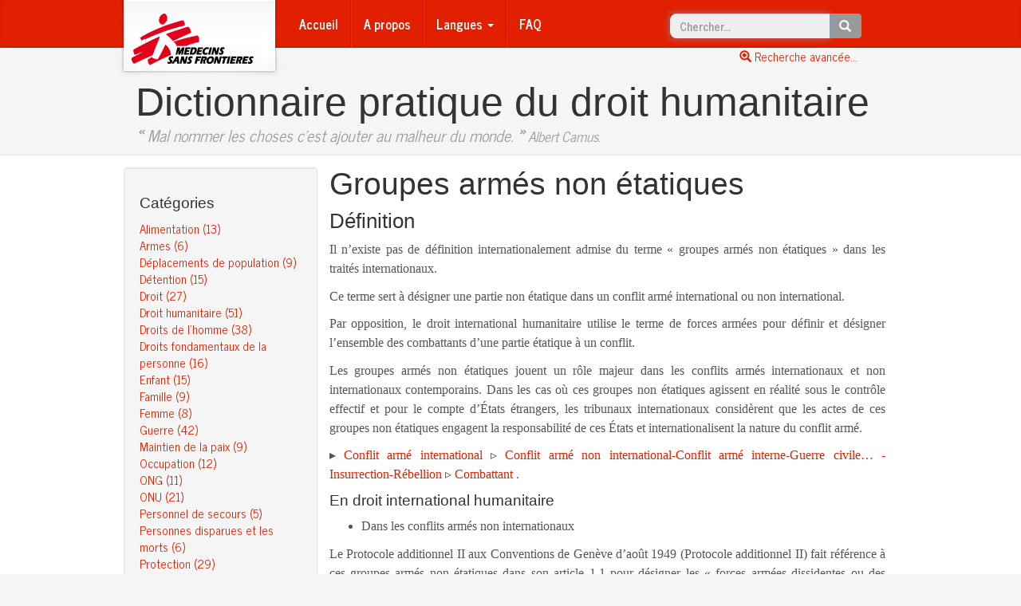

--- FILE ---
content_type: text/html; charset=utf-8
request_url: https://dictionnaire-droit-humanitaire.org/content/article/2/groupes-armes-non-etatiques/
body_size: 69273
content:




<!DOCTYPE html>
<html  lang=fr>
    <head>
        <meta charset="utf-8">
        <meta http-equiv="X-UA-Compatible" content="IE=edge">
        <meta name="viewport" content="width=device-width, initial-scale=1">
        <meta name="version" content="1.14.0">
        <title>Médecins Sans Frontières | Dictionnaire pratique du droit humanitaire</title>

        <link href="/s/contentManagement/3rd-party/bootstrap-3.3.2/css/bootstrap.min.css" rel="stylesheet">
        <link href="/s/contentManagement/3rd-party/bootstrap-journal-template/bootstrap.min.css" rel="stylesheet">
        <link href="/s/contentManagement/dist/css/msf-theme.css" rel="stylesheet">
        <link href="/s/contentManagement/3rd-party/flag-icon-css/css/flag-icon.min.css" rel="stylesheet">
        
        <script src="/s/cookielaw/js/cookielaw.js"></script>

        <style type="text/css">
        @media all and (-ms-high-contrast: none), (-ms-high-contrast: active) {
          /* If IE10+ */
          #typeahead-quicksearch{
            line-height: 0.5em;
          }
        }
        </style>

        
        

        <!--[if lt IE 9]>
          <script src="/s/contentManagement/3rd-party/html5shiv-3.7.2/html5shiv.min.js"></script>
          <script src="/s/contentManagement/3rd-party/respond-1.4.2/respond.min.js"></script>
        <![endif]-->

    </head>
    <body role="document" class="  ">
    
    





    

      
<!-- Google Tag Manager -->
<noscript><iframe src="//www.googletagmanager.com/ns.html?id=GTM-NN28W5"
height="0" width="0" style="display:none;visibility:hidden"></iframe></noscript>
<script>(function(w,d,s,l,i){w[l]=w[l]||[];w[l].push({'gtm.start':
new Date().getTime(),event:'gtm.js'});var f=d.getElementsByTagName(s)[0],
j=d.createElement(s),dl=l!='dataLayer'?'&l='+l:'';j.async=true;j.src=
'//www.googletagmanager.com/gtm.js?id='+i+dl;f.parentNode.insertBefore(j,f);
})(window,document,'script','dataLayer','GTM-NN28W5');</script>
<!-- End Google Tag Manager -->
      
    

    <div class="msf-masthead">
      <div class="container">
        

          



<nav class="navbar navbar-default msf-navbar">
  <div class="container-fluid">
    <!-- Brand and toggle get grouped for better mobile display -->
    <div class="navbar-header">
      <button type="button" class="navbar-toggle collapsed" data-toggle="collapse" data-target="#bs-example-navbar-collapse-1">
        <span class="sr-only">Basculer le menu</span>
        <span class="icon-bar"></span>
        <span class="icon-bar"></span>
        <span class="icon-bar"></span>
      </button>
      <a class="navbar-brand" href="/content/index/" title="Médecins Sans Frontières">
          
            
              <img src="https://storage-ddh-prod.s3.fr-par.scw.cloud/logo-fr.png" alt="Médecins Sans Frontières">
            
          
      </a>
    </div>

    <!-- Collect the nav links, forms, and other content for toggling -->
    <div class="collapse navbar-collapse" id="bs-example-navbar-collapse-1">
      <ul class="nav navbar-nav">

      
        <li><a href="/content/index/">Accueil</a></li>
      

      
        <li><a href="/content/page/about">A propos</a></li>
      

      <li class="dropdown">
          <a href="#" class="dropdown-toggle" data-toggle="dropdown" role="button" aria-expanded="false">Langues <span class="caret"></span></a>
          <ul class="dropdown-menu" role="menu">
            
                
                <li><a href="http://ar.guide-humanitarian-law.org"><span class="flag-icon flag-icon-"></span> Arabic</a></li>
                
            
                
                <li><a href="http://dictionnaire-droit-humanitaire.org"><span class="flag-icon flag-icon-fr"></span> Français</a></li>
                
            
                
                <li><a href="http://guide-humanitarian-law.org"><span class="flag-icon flag-icon-gb"></span> English</a></li>
                
            
                
                <li><a href="http://slovar-gumanitarnogo-prava.org"><span class="flag-icon flag-icon-ru"></span> Russe</a></li>
                
            
          </ul>
      </li>

      
        <li><a href="/content/page/faq">FAQ</a></li>
      

      </ul>
      <form class="navbar-form navbar-right hidden-xs" role="search" action="/content/search/" method="POST">
          <div class="form-group">
            <div class="input-group">
            <input type='hidden' name='csrfmiddlewaretoken' value='fJh9CkqueHv0eo1WJ8Pqxgvh1u7BlCqY' />
              <input class="form-control typeahead" type="text" placeholder="Chercher..." id="typeahead-quicksearch" name="query" disabled>
              <span class="input-group-btn">
                <button class="btn btn-default" type="button"><span class="glyphicon glyphicon-search"></span></button>
              </span>
            </div>
          </div>
      </form>
    </div><!-- /.navbar-collapse -->
  </div><!-- /.container-fluid -->
</nav>
          <!--
          
          -->
        
      </div><!-- /.container -->
    </div><!-- /.msf-masthead -->

    <div class="link-advanced-search">
      <div class="container">
        <div class="container-fluid">
          <a href="/content/search/"><span class="glyphicon glyphicon-zoom-in"></span> Recherche avancée...</a>
        </div>
      </div>
    </div>

    <div class="msf-header">
      <div class="container">
        <h1 class="msf-title">Dictionnaire pratique du droit humanitaire</h1>
        <p class="lead msf-quote"><b>«</b> Mal nommer les choses c’est ajouter au malheur du monde. <b>»</b> <small>Albert Camus.</small></p>
      </div><!-- /.container -->
    </div><!-- /.msf-header -->

    <div class="msf-main-content">

      <div class="container">

        <form class="visible-xs-block" role="search" action="/content/search/" method="POST">
            <div class="form-group">
              <div class="input-group">
                <input type='hidden' name='csrfmiddlewaretoken' value='fJh9CkqueHv0eo1WJ8Pqxgvh1u7BlCqY' />
                <input class="form-control typeahead" type="text" placeholder="Chercher..." id="typeahead-quicksearch-sm" name="query" style="height: 40px;" disabled>
                <span class="input-group-btn">
                  <button class="btn btn-default" type="button"><span class="glyphicon glyphicon-search"></span></button>
                </span>
              </div>
            </div>
            <a href="/content/search/">Recherche avancée</a>
        </form>

        <div class="row">
        
          <div class="col-sm-3 msf-sidebar well bs-component">

            <div class="sidebar-module">
              <h4>Catégories</h4>
              <ol class="list-unstyled">
                
                  <li><a href="/content/category/27-alimentation/">Alimentation (13)</a></li>
                
                  <li><a href="/content/category/28-armes/">Armes (6)</a></li>
                
                  <li><a href="/content/category/29-deplacements-de-population/">Déplacements de population (9)</a></li>
                
                  <li><a href="/content/category/30-detention/">Détention (15)</a></li>
                
                  <li><a href="/content/category/31-droit/">Droit (27)</a></li>
                
                  <li><a href="/content/category/32-droit-humanitaire/">Droit humanitaire (51)</a></li>
                
                  <li><a href="/content/category/33-droits-de-lhomme/">Droits de l’homme (38)</a></li>
                
                  <li><a href="/content/category/34-droits-fondamentaux-de-la-personne/">Droits fondamentaux de la personne (16)</a></li>
                
                  <li><a href="/content/category/35-enfant/">Enfant (15)</a></li>
                
                  <li><a href="/content/category/36-famille/">Famille (9)</a></li>
                
                  <li><a href="/content/category/37-femme/">Femme (8)</a></li>
                
                  <li><a href="/content/category/38-guerre/">Guerre (42)</a></li>
                
                  <li><a href="/content/category/39-maintien-de-la-paix/">Maintien de la paix (9)</a></li>
                
                  <li><a href="/content/category/40-occupation/">Occupation (12)</a></li>
                
                  <li><a href="/content/category/41-ong/">ONG (11)</a></li>
                
                  <li><a href="/content/category/42-onu/">ONU (21)</a></li>
                
                  <li><a href="/content/category/43-personnel-de-secours/">Personnel de secours (5)</a></li>
                
                  <li><a href="/content/category/44-personnes-disparues-et-les-morts/">Personnes disparues et les morts (6)</a></li>
                
                  <li><a href="/content/category/45-protection/">Protection (29)</a></li>
                
                  <li><a href="/content/category/46-refugies/">Réfugiés (11)</a></li>
                
                  <li><a href="/content/category/47-sante/">Santé (15)</a></li>
                
                  <li><a href="/content/category/48-secours/">Secours (18)</a></li>
                
                  <li><a href="/content/category/49-securite-collective/">Sécurité collective (16)</a></li>
                
                  <li><a href="/content/category/50-violation-du-droit/">Violation du droit (46)</a></li>
                
              </ol>
            </div>

            <div class="sidebar-module">
              <h4>Index</h4>
              <ol class="list-unstyled">
                <li><a href="/content/alias/all/">Alias</a></li>
                <li><a href="/content/index/a-z/">Index alphabétique</a></li>
                <li><a href="/content/conventions/all/">Conventions internationales</a></li>
                <li><a href="/content/conventions/all-countries/">Conventions ratifiées par pays</a></li>
                <li><a href="/content/search/">Recherche avancée</a></li>
              </ol>
            </div>


            <div class="sidebar-module">
              <h4>Autres</h4>
              <ol class="list-unstyled">
                <li><a href="/content/page/Auteurs_et_intervenants">Auteurs et intervenants</a></li>
              </ol>
            </div>

          </div><!-- /.msf-sidebar -->

          <div class="col-sm-9 msf-main">
            
  <div class="section" id="groupes-armes-non-etatiques">
<h1>Groupes armés non étatiques</h1>
<div class="section" id="x-hidden">
<h2></h2>
<div class="section" id="definition">
<h3>Définition</h3>
<p>Il n’existe pas de définition internationalement admise du terme « groupes armés non étatiques » dans les traités internationaux.</p>
<p>Ce terme sert à désigner une partie non étatique dans un conflit armé international ou non international.</p>
<p>Par opposition, le droit international humanitaire utilise le terme de forces armées pour définir et désigner l’ensemble des combattants d’une partie étatique à un conflit.</p>
<p>Les groupes armés non étatiques jouent un rôle majeur dans les conflits armés internationaux et non internationaux contemporains. Dans les cas où ces groupes non étatiques agissent en réalité sous le contrôle effectif et pour le compte d’États étrangers, les tribunaux internationaux considèrent que les actes de ces groupes non étatiques engagent la responsabilité de ces États et internationalisent la nature du conflit armé.</p>
<p>▸ <a class="reference external" href="/content/article/2/conflit-arme-international">Conflit armé international</a> ▹ <a class="reference external" href="/content/article/2/conflit-arme-non-international-conflit-arme-interne-guerre-civile-insurrection-rebellion">Conflit armé non international-Conflit armé interne-Guerre civile… -Insurrection-Rébellion</a> ▹ <a class="reference external" href="/content/article/2/combattant">Combattant</a> .</p>
</div>
<div class="section" id="id1">
<h3></h3>
<div class="section" id="en-droit-international-humanitaire">
<h4>En droit international humanitaire</h4>
<ul class="simple"><li>Dans les conflits armés non internationaux</li>
</ul><p>Le Protocole additionnel II aux Conventions de Genève d’août 1949 (Protocole additionnel II) fait référence à ces groupes armés non étatiques dans son article 1.1 pour désigner les « forces armées dissidentes ou des groupes armés organisés » qui se battent contre des forces armées régulières ou entre eux sur le territoire d’un ou plusieurs États. Il précise que ces groupes armés doivent remplir certaines conditions d’organisation, notamment i) être sous la conduite d’un commandement responsable ; ii) exercer sur une partie du territoire de l’État un contrôle tel qu’il leur permette de iii) mener des opérations militaires continues et concertées et d’appliquer le présent Protocole.</p>
<p>Ces critères visent d’abord à distinguer les situations de conflit des simples troubles internes ou de l’insécurité dans lesquels les affrontements ne sont pas structurés, organisés et planifiés par un ou plusieurs commandements identifiables.</p>
<p>Ces critères visent également à rappeler qu’un groupe non étatique qui mène des opérations militaires a des obligations d’organisation qui doivent intégrer ladiscipline et le respect des règles du droit international humanitaire (DIH) dans ses propres actions de combat. En effet, dans ce type de conflit, le Protocole additionnel II impose le respect du DIH à l’État ainsi qu’au groupe armé non étatique opposé à l’État. Il reconnaît cependant que l’État et le groupe armé non étatique disposent de capacités et donc de responsabilités différentes en termes de respect du DIH. Ainsi, les obligations relatives à la détention sont très dépendantes de la capacité de contrôle d’une partie du territoire par le groupe non étatique. Les critères fixés par le Protocole II établissent ce seuil d’organisation qui permet d’exiger le respect du DIH par le groupe armé non étatique et de déterminer le niveau de responsabilité pénale du groupe non étatique en fonction de son niveau d’organisation et de son contrôle sur une partie du territoire. Ils ne modifient pas la qualification de conflit armé non international et les obligations qui en découlent pour l’État concerné. Si l’organisation du groupe armé non étatique est défaillante, l’État ne sera pas pour autant délié de ses propres obligations de respect du Protocole additionnel II.</p>
<p>Dans son Manuel de négociations humanitaires avec les groupes armés (2006), le Bureau de coordination des affaires humanitaires (OCHA) a précisé les éléments d’évaluation suivants : il vérifie si ces groupes armés i) ont le potentiel d’utiliser la force pour atteindre des objectifs politiques, idéologiques ou économiques, ii) ne sont pas dans les structures formelles militaires des États ou des organisations intergouvernementales, iii) ne sont pas sous le contrôle de(s) État(s) dans le(s)quel(s) ils opèrent, iv) ont une identité de groupe et v) sont soumis à une chaîne de commandement.</p>
<ul class="simple"><li>Dans les conflits armés internationaux</li>
</ul><p>Le droit humanitaire reconnaît depuis 1977 un statut particulier aux mouvements de libération nationale qui combattent dans le cadre du droit des peuples à disposer d’eux-mêmes ou qui luttent contre la domination coloniale ou des régimes racistes. Le Protocole I additionnel aux Conventions de Genève assimile ces situations à des conflits armés internationaux et permet à ces groupes non étatiques d’obtenir le statut de combattants officiels s’ils s’engagent à respecter le droit international humanitaire. Il est donc important de distinguer ces mouvements des autres groupes armés, qui combattent leur propre gouvernement ou d’autres groupes dans un contexte de conflit armé non international.</p>
<p>Il est également important de faire la différence entre les groupes armés non étatiques et les sociétés militaires privées, qui n’interviennent pas de façon autonome mais à la demande des parties au conflit.</p>
<p>▸ <a class="reference external" href="/content/article/2/mouvement-de-resistance">Mouvement de résistance</a> ▹ <a class="reference external" href="/content/article/2/partie-au-conflit">Partie au conflit</a> ▹ <a class="reference external" href="/content/article/2/societes-militaires-privees-smp">Societés militaires privées (SMP)</a> .</p>
</div>
</div>
<div class="section" id="id2">
<h3></h3>
<div class="section" id="en-droit-penal-international">
<h4>En droit pénal international</h4>
<p>La jurisprudence des tribunaux pénaux internationaux pour l’ex-Yougoslavie (TPIY) et le Rwanda (TPIR) a précisé les divers éléments d’organisation des groupes armés non étatiques.</p>
<p>Les tribunaux pénaux internationaux ont affirmé que si un « certain degré d’organisation » était requis (affaire Limaj <em>et al.</em> , TPIY, IT-03-66-T, 30 novembre 2005, § 89),il n’était pas nécessaire qu’il existe un système d’organisation militaire hiérarchique similaire à celui de forces armées régulières pour qu’un groupe armé organisé soit considéré comme tel (affaire Musema, TPIR-96-13-T, 27 janvier 2000, § 257).</p>
<p>Ils ont énoncé les caractéristiques d’un « groupe armé organisé » comme suit :</p>
<ol class="arabic simple"><li>l’existence d’une structure de commandement, de règles de discipline et d’instances disciplinaires au sein du groupe ;</li>
<li>d’un quartier général ;</li>
<li>le fait que le groupe contrôle un territoire délimité ;</li>
<li>la capacité qu’a le groupe de se procurer des armes et autres équipements militaires, de recruter et de donner une instruction militaire ;</li>
<li>la capacité de planifier, coordonner et mener des opérations militaires, notamment d’effectuer des mouvements de troupes et d’assurer un soutien logistique ;</li>
<li>la capacité de définir une stratégie militaire unique et d’user de tactiques militaires ; et</li>
<li>la capacité de s’exprimer d’une seule voix et de conclure des accords comme des accords de cessez-le-feu ou de paix.</li>
</ol><p>Ces critères, posés par la Chambre de première instance du TPIY dans l’affaire Haradinaj <em>et al.</em> (IT-04-84-T, 3 avril 2008, § 60), ont été confirmés et développés dans l’affaire BoskovskietTarculovski (TPIY, IT-04-82-T, 10 juillet 2008, § 194-205).</p>
<p>Les critères définis dans ces jugements sont principalement liés à la détermination de la responsabilité pénale individuelle vis-à-vis des crimes de guerre. Ils concernent donc le droit pénal international plus que le droit international humanitaire. Ils ne doivent pas être utilisés comme conditions supplémentaires d’organisation des groupes armés pour l’application du Protocole additionnel II. Cette jurisprudence fournit les critères utiles pour vérifier que ces groupes armés non étatiques n’agissent pas en fait pour le compte et sous le contrôle de l’État en conflit ou d’États étrangers. Ce lien de subordination modifierait la nature du conflit armé et la nature de la responsabilité pénale des commandants et des États.</p>
<p>Malgré ces éléments de définition, il existe de nombreuses différences entre les groupes armés en fonction du contexte dans lequel ils agissent. Ces différences affectent notamment le niveau de centralisation et d’organisation, les capacités d’encadrement et de formation des membres ou la capacité à exercer un contrôle territorial et à entretenir des liens avec la population civile.</p>
</div>
</div>
</div>
<div class="section" id="id3">
<h2></h2>
<div class="section" id="statut-juridique-des-groupes-armes-non-etatiques-parties-aux-conflits-armes">
<h3>Statut juridique des groupes armés non étatiques parties aux conflits armés</h3>
<div class="admonition warning">

<p>En tant que parties à un conflit, les groupes armés assument un certain nombre d’obligations au regard du droit international humanitaire.</p>
<p>Les membres de ces groupes armés bénéficient des garanties prévues par le DIH dans le cadre de leur participation directe aux hostilités mais aussi s’ils se trouvent hors de combat du fait de blessure, maladie ou détention.</p>
<p>La principale difficulté concernant ces groupes armés non étatiques tient au fait que les États n’ont pas souhaité leur conférer un véritable statut de combattant dans le droit humanitaire et particulièrement dans les conflits armés non internationaux. Leur statut est donc hybride et reste largement couvert par le droit national de l’État contre lequel ils se battent.</p>
<p class="last">Les développements du droit pénal international et du droit international humanitaire coutumier ont élargi le champ de leurs droits et obligations internationales.</p>
</div>
</div>
<div class="section" id="id4">
<h3></h3>
<div class="section" id="nonreconnaissance-du-statut-de-combattant-par-le-droit-international-humanitaire">
<h4>Nonreconnaissance du statut de combattant par le droit international humanitaire</h4>
<p>Le statut de ces groupes en droit international humanitaire est marqué par l’asymétrie politique et juridique existant entre l’État et le groupe non étatique qui conteste son autorité par la force armée.</p>
<p>Le droit des conflits amés non internationaux ne reconnaît pas le statut et le privilège de combattant aux membres des groupes armés non étatiques. Le refus exprimé par les États à ce sujet signifie que ces personnes et ces groupes restent soumis au droit national, qui les considère comme des criminels parce qu’ils ont pris les armes contre l’État. Il en résulte une situation de fort déséquilibre juridique peu propice à l’imposition et au respect d’obligations réciproques fondées sur la reconnaissance du conflit et le respect des obligations du droit international humanitaire. L’État est tenté d’utiliser tous les moyens matériels, militaires, judiciaires à sa disposition pour le maintien ou le rétablissement de l’ordre public national.</p>
<p>Au regard du droit international humanitaire, ces groupes armés appartiennent donc de façon paradoxale à la catégorie des civils. Mais ils perdent l’essentiel de la protection attachée à ce statut du fait de leur participation directe dans les hostilités. La non-reconnaissance du statut de combattant ne libère pas les groupes armés non étatiques de leur obligation de respect du DIH en tant que partie au conflit. Elle ne les prive pas non plus de certaines protections prévues par le DIH pour les personnes hors de combat ( <em>infra</em> ).</p>
<p>Le CICR a publié en 2010 un guide interprétatif sur la notion de participation directe aux hostilités en droit international humanitaire. Ce guide fait le constat qu’il n’existe pas de consensus ni de règle coutumière dans ce domaine et émet dix recommandations pour clarifier les points les plus problématiques. Sa deuxième recommandation consiste à établir une différence entre les personnes civiles qui prennent part ou non aux hostilités et les membres des groupes armés organisés d’une partie au conflit. Elle précise que « toutes les personnes qui ne sont pas des membres des forces armées d’un État ou d’un groupe armé organisé d’une partie au conflit sont des personnes civiles, et elles ont droit à la protection contre les attaques directes, sauf si elles participent directement aux hostilités ». Pour éviter un affaiblissement trop important de la protection des civils, le CICR recommande une distinction entre la participation directe des civils aux hostilités qui serait par nature ponctuelle et la participation continue qui caractérise celle des membres des groupes armés non étatiques. Le point 7 de ce guide prévoit que « les civils cessent d’être protégés contre les attaques pendant la durée de chaque acte spécifique constituant une participation directe aux hostilités. Par contre, les membres des groupes armés organisés appartenant à une partie non étatique à un conflit cessent d’être des civils aussi longtemps qu’ils assument leur fonction de combat continue ». La notion de participation continue aux hostilités a été développée notamment par la Cour suprême israélienne pour justifier la pratique militaire des assassinats ciblés.</p>
<p>▸ <a class="reference external" href="/content/article/2/population-civile">Population civile</a> .</p>
</div>
</div>
<div class="section" id="id5">
<h3></h3>
<div class="section" id="reconnaissance-du-statut-de-partie-au-conflit">
<h4>Reconnaissance du statut de partie au conflit</h4>
<p>Le fait que seuls les États puissent être signataires des conventions n’empêche pas que le droit international humanitaire s’impose aux deux parties dans les cas où l’État se trouve en guerre contre une entité non étatique. En effet, le droit des conflits armés fait la différence entre la notion de partie au conflit et celle de haute partie contractante qui désigne l’État signataire des Conventions de Genève. Le statut de partie au conflit s’applique indifféremment aux États et aux entités non étatiques en conflit avec l’État (GIV. art. 3 ; GPII, art. 1).</p>
<p>Dans ces situations, il n’y a pas d’enjeu de réciprocité, et l’État reste lié vis-à-vis d’une partie au conflit non étatique qui ne peut par nature pas être signataire des conventions.</p>
<p>L’article 3 commun des quatre Conventions de Genève (article 3 commun) qui s’applique aux conflits armés non internationaux énonce des obligations et garanties minimales qui s’imposent de façon impérative aux parties au conflit quelle que soit la nature de l’autorité qui représente ces parties. L’article 3 commun ne fixe aucune condition relative à la représentativité, à la structuration et à l’organisation de la partie non étatique en conflit. Il encourage également les parties étatiques et non étatiques impliquées dans ce type de conflit à mettre en œuvre tout ou partie des dispositions du droit international humanitaire par voie d’accord spécial. Il précise à ce sujet que l’application du droit international humanitaire n’aura aucune conséquence juridique sur le statut juridique des parties au conflit et n’impliquera donc pas de reconnaissance mutuelle entre l’acteur gouvernemental et les groupes armés non étatiques. Le Protocole additionnel II complète les obligations des parties aux conflits non internationaux.</p>
<p>En outre, le développement du droit international humanitaire coutumier crée des obligations juridiques universelles affranchies du formalisme de la ratification étatique. L’étude sur les règles de droit international humanitaire coutumier publiée par le CICR en 2005 a étendu aux conflits armés non internationaux une grande partie des règles applicables aux conflits armés internationaux. Ainsi, en plus des 28 articles du Protocole additionnel II, 141 des 161 règles de DIH coutumier sont applicables aux parties aux conflits armés non internationaux. Celles-ci sont donc naturellement opposables aux acteurs non étatiques parties à ces conflits.</p>
<p>Enfin, le droit pénal international apporte aujourd’hui une réponse à la question de la force juridique contraignante du droit international humanitaire sur les groupes armés non étatiques. Les violations les plus graves de ce droit constituent des crimes qui engagent la responsabilité individuelle de leurs auteurs ainsi que celle de leur commandement hiérarchique, qu’il soit gouvernemental ou non étatique.</p>
<p>Ces crimes de guerre et autres crimes contre l’humanité couvrent les actes commis dans tous les types de conflits armés, internationaux et non internationaux. Ils incluent donc également les actes commis par les membres des groupes armés non étatiques.</p>
<div class="admonition warning">

<p>L’idée selon laquelle les groupes armés seraient réticents à respecter le droit international humanitaire parce qu’ils n’ont pas contribué à sa codification, que ce droit émane de l’État contre lequel ils sont en conflit, ou d’autres revendications de souveraineté et d’autonomie juridique de leur part, ne rend pas compte de la grande hétérogénéité de ces groupes armés et de leurs préoccupations souvent très prosaïques.</p>
<p class="last">Ces groupes sont particulièrement vulnérables à l’application du droit national qui les criminalise et ont un besoin réel d’obtenir des garanties internationales. Ils ne sont pas opposés à respecter les règles de secours si celles-ci ne constituent pas un handicap ou un risque pour l’efficacité des combats. Leur propension à respecter ou violer les règles du droit international humanitaire est surtout liée à leur tentation d’affaiblir l’adversaire par les moyens les plus efficaces et les moins risqués. Ils n’ont malheureusement pas le privilège de cette tentation. Le droit international humanitaire et le droit pénal international permettent de trouver un équilibre entre la nécessaire responsabilisation internationale de ces groupes armés et le refus des États de reconnaître à ces groupes un statut au niveau international.</p>
</div>
<p>▸ <a class="reference external" href="/content/article/2/conflit-arme-international">Conflit armé international</a> ▹ <a class="reference external" href="/content/article/2/conflit-arme-non-international-conflit-arme-interne-guerre-civile-insurrection-rebellion">Conflit armé non international-Conflit armé interne-Guerre civile… -Insurrection-Rébellion</a> ▹ <a class="reference external" href="/content/article/2/accord-special">Accord spécial</a> ▹ <a class="reference external" href="/content/article/2/statut-juridique-des-parties-au-conflit">Statut juridique des parties au conflit</a> ▹ <a class="reference external" href="/content/article/2/droit-international-humanitaire">Droit international humanitaire</a> .</p>
</div>
</div>
</div>
<div class="section" id="id6">
<h2></h2>
<div class="section" id="droits-et-obligations-des-groupes-armes-non-etatiques-en-droit-international-humanitaire">
<h3>Droits et obligations des groupes armés non étatiques en droit international humanitaire</h3>
<p>À la différence des conflits armés internationaux, le droit international humanitaire ne confère pas aux membres des groupes armés non étatiques un statut particulier dans les situations de conflit interne. De fait, en cas de capture, il n’existe pour eux aucun droit au statut de « prisonniers de guerre », comme ceux prévus dans les conflits internationaux pour les membres des mouvements de résistance organisés ou de libération nationale (GIII. art. 4).</p>
<p>Les membres des groupes armés non étatiques sont cependant protégés par plusieurs dispositions prévues par le Protocole additionnel II concernant les civils (a) et les personnes hors de combat (b).</p>
<p>Les membres des groupes armés non étatiques ont donc droit à la protection de ces dispositions dans les différentes situations couvertes. Mais ils ont aussi l’obligation de respecter ces mêmes règles de protection vis-à-vis des personnes civiles ou combattantes qui sont sous leur contrôle ou tombent en leur pouvoir.</p>
<p>Le contenu des obligations qui pèsent sur les membres d’un groupe armé varie en fonction de la qualification du conflit et du niveau d’organisation de ce groupe, ainsi que de sa capacité à contrôler une partie du territoire. Les groupes armés doivent respecter au minimum les garanties fondamentales imposées par l’article 3 commun. Si le niveau d’organisation du groupe et son contrôle d’une partie du territoire sont suffisants pour lui permettre de faire respecter le droit international humanitaire, il doit respecter également les règles contenues dans le Protocole additionnel II. Cette obligation pèse sur les membres individuels du groupe mais aussi sur les commandants et responsables hiérarchiques comme cela est prévu et reconnu tant par le droit international humanitaire que par le droit pénal international.</p>
<p>La jurisprudence internationale a aussi reconnu que le droit international humanitaire coutumier impose à chaque individu de se soumettre à certaines règles, que ces individus agissent pour le compte d’un État ou d’un acteur non étatique et qu’ils aient ou non consenti à être liés à ces règles (Tribunal spécial pour la Sierra Leone, Procureur c. Sam Hinga Norman, 31 mai 2004, § 22).</p>
</div>
<div class="section" id="id7">
<h3></h3>
<div class="section" id="protection-et-obligations-en-tant-que-civils-participant-aux-hostilites">
<h4>Protection et obligations en tant que civils participant aux hostilités</h4>
<p>Comme le Protocole additionnel II ne reconnaît pas le statut de combattants aux membres des groupes armés non étatiques, il n’existe aucune incitation juridique pour qu’ils se distinguent de la population et portent les armes ouvertement lors des affrontements. Ils entrent dans la catégorie prévue par l’article 13.3 du Protocole additionnel II concernant les personnes civiles qui participent directement aux hostilités. À ce titre, ils perdent leur protection de civils pendant la durée de leur participation directe aux hostilités. Cela signifie concrètement qu’ils peuvent être attaqués ou capturés uniquement pendant la durée de cette participation directe. Ils peuvent également être détenus, interrogés, jugés et condamnés par les tribunaux nationaux pour cette participation aux hostilités.</p>
<p>Cette disposition peut se comprendre quand il s’agit de prendre en compte une participation exceptionnelle et limitée de civils à certains affrontements de type révolutionnaire. Elle est plus délicate à mettre en œuvre quand elle est appliquée aux membres de groupes armés organisés non étatiques qui ont une fonction de combat continue. Le risque est de créer une fiction juridique mettant en péril toute la catégorie des civils. C’est à ce titre que le Guide interprétatif sur la notion de participation directe aux hostilités en droit international humanitaire publié par le CICR en 2010 refuse l’assimilation et propose de distinguer la catégorie des civils qui prennent part aux hostilités et celle des membres des groupes armés organisés.</p>
<p>Toutefois, cette notion a le mérite de renvoyer à l’asymétrie réelle qui existe entre les moyens militaires et juridiques nationaux et la capacité de contestation du pouvoir des groupes d’opposition. Elle renforce la responsabilité des forces gouvernementales dans l’ampleur et la forme de son recours à la force contre les civils. Elle crée également un continuum et une complémentarité entre les obligations qui incombent à l’État vis-à-vis de sa propre population au titre des conventions sur les droits de l’homme relatives au droit à la vie, aux garanties judiciaires et à la détention. Ces obligations continuent en théorie à peser sur l’État dans les situations de troubles intérieurs, et quand les troubles atteignent le seuil d’un conflit armé interne.</p>
<p>La complémentarité entre les règles relatives aux droits de l’homme et au droit humanitaire se manifeste notamment dans la défense du droit à la vie, et du principe de proportionnalité dans l’usage de la force par les autorités nationales contre leur propre population. En effet, les règles relatives aux droits de l’homme en matière de proportionnalité sont plus restrictives, imposant le fait de n’utiliser la force que s’il est impossible d’arrêter un individu par d’autres moyens. Elles limitent ainsi la notion de cible militaire légitime concernant un civil qui prendrait directement part aux hostilités. De même, les précautions nécessaires à prendre pour établir la participation directe et justifier l’attaque, ainsi que pour limiter les dommages incidents sur d’autres civils sont théoriquement et juridiquement plus fortes dans ce cas de figure.</p>
<p>▸ <a class="reference external" href="/content/article/2/population-civile">Population civile</a> ▹ <a class="reference external" href="/content/article/2/droits-de-lhomme">Droits de l’homme</a> ▹ <a class="reference external" href="/content/article/2/proportionnalite">Proportionnalité</a> ▹ <a class="reference external" href="/content/article/2/troubles-et-tensions-internes">Troubles et tensions internes</a> .</p>
</div>
</div>
<div class="section" id="id8">
<h3></h3>
<div class="section" id="protection-et-obligations-visavis-des-personnes-hors-de-combat-et-de-la-population-civile">
<h4>Protection et obligations visàvis des personnes hors de combat et de la population civile</h4>
<p>Le Protocole additionnel II et les règles de droit international humanitaire coutumier ont élargi les garanties fondamentales prévues par l’article 3 commun en faveur :</p>
<ul class="simple"><li>des blessés et malades (GIV art. 3 ; GPII art. 7 ; règle 109 de l’étude sur les règles de DIH coutumier) ;</li>
<li>des personnes qui ne participent pas ou plus aux hostilités du fait de maladie, détention ou autre (GIV art. 3 ; GPII art. 4). L’article 4 du Protocole II complète les garanties fondamentales prévues par l’article 3 commun. Il exige que les personnes qui ne participent pas ou plus aux hostilités soient traitées avec humanité. Il interdit formellement le fait d’ordonner qu’il n’y ait pas de survivant dans le cadre de l’emploi de la force, ainsi que le meurtre, les traitements cruels inhumains et dégradants, la torture, les punitions collectives, les prises d’otages, les actes de terrorisme, l’esclavage et le pillage. Des garanties particulières sont imposées concernant le traitement des enfants, notamment ceux qui participent directement aux hostilités. Les règles 87-105 de l’étude sur les règles de DIH coutumier confirment la validité de l’élargissement des garanties fondamentales prévu par le Protocole additionnel II. Elles interdisent également le viol, le recours aux boucliers humains et les représailles contre des personnes qui ne participent pas aux hostilités (règles 93, 97 et 148) ;</li>
<li>des personnes privées de liberté pour des motifs en relation avec le conflit, qu’elles soient internées ou détenues (GPII art. 5). Les membres des groupes armés organisés rentrent dans cette catégorie lorsqu’ils sont détenus après leur capture par un autre groupe ou des forces armées gouvernementales. Ces garanties sont les suivantes : les personnes privées de liberté devront i) être traitées avec dignité et humanité ; ii) autorisées à recevoir des secours individuels ou collectifs ainsi que des soins médicaux si nécessaire ; iii) autorisées à pratiquer leur religion ; iv) bénéficier, si elles doivent travailler, de conditions de travail et de garanties semblables à celles dont jouit la population civile locale. Leur santé et leur intégrité mentale ne seront compromises par aucun acte ni par aucune omission injustifiée de la part des autorités détentrices. La règle 99 du droit international humanitaire coutumier interdit la privation arbitraire de liberté et précise que des garanties procédurales et des motivations strictes relatives à la sécurité doivent encadrer cette pratique par l’État ou les groupes armés non étatiques ;</li>
<li>des personnes accusées et soumises à des poursuites pénales (GPII art. 6). Ces dispositions sont particulièrement importantes pour les membres des groupes armés non étatiques qui sont considérés comme criminels par le droit national du simple fait de leur participation aux hostilités contre l’État. L’article 6 et la règle 100 de l’étude sur les règles de droit international humanitaire coutumier fixent les garanties judiciaires qui doivent être respectées et qui priment sur les dispositions contraires du droit national. Cet article recommande également aux autorités d’accorder à la fin des hostilités la plus large amnistie aux personnes qui ont pris part aux hostilités (GPII art. 6.5). Cette recommandation d’amnistie concerne les faits de participation aux hostilités et ne couvre pas les crimes de guerre éventuellement commis par les acteurs armés non étatiques ou étatiques.</li>
</ul><p>Contrairement à ce qui était prévu dans l’article 3 commun, le Protocole additionnel II a modifié la formulation des garanties judiciaires et de détention pour permette que la détention/internement et le jugement par un groupe armé non étatique ne soient pas considérés comme arbitraires au regard du droit international humanitaire, même si ils le sont au regard du droit national (GPII art. 5.1, 6.2). Cette modification montre très clairement l’intention d’imposer aux groupes armés non étatiques le respect de ces garanties pour leurs propres activités de détention ou de jugement ;</p>
<p>▸ <a class="reference external" href="/content/article/2/garanties-fondamentales">Garanties fondamentales</a> .</p>
<ul class="simple"><li>de la population civile en général. Dans le cadre de leur participation aux hostilités, les groupes armés non étatiques portent la responsabilité de limiter les dommages sur la population civile et les biens essentiels à sa survie et de respecter les limitations concernant les méthodes de guerre. Ils doivent également autoriser le droit aux secours humanitaires garantis par le Protocole II et le droit international humanitaire coutumier.</li>
</ul><p>▸ <a class="reference external" href="/content/article/2/secours">Secours</a> .</p>
</div>
</div>
</div>
<div class="section" id="id9">
<h2></h2>
<div class="section" id="responsabilite-penale-internationale-des-membres-des-groupes-armes-non-etatiques">
<h3>Responsabilité pénale internationale des membres des groupes armés non étatiques</h3>
<p>Le fait que les membres des groupes armés non étatiques n’aient pas le statut de combattant en droit international humanitaire les expose aux poursuites judiciaires devant les tribunaux nationaux de leur propre pays au seul motif du recours à la violence armée contre l’autorité légitime de l’État. Cette incrimination par le droit national ne doit pas être confondue avec une éventuelle accusation de crime de guerre ou crime contre l’humanité. Les crimes de guerre commis dans les conflits non internationaux font aujourd’hui partie intégrante du droit pénal international et engagent la responsabilité individuelle et hiérarchique. Les membres des groupes armés non étatiques sont donc pénalement responsables des crimes de guerre qu’ils commettent (règle 151 de l’étude sur les règles de DIH coutumier), et les commandants sont pénalement responsables des crimes de guerres commis par leurs subordonnés s’ils n’ont pas pris les mesures pour les éviter ou les punir (règle 152).</p>
<p>Les tribunaux pénaux internationaux ainsi que la Cour pénale internationale se sont déjà déclarés compétents pour juger les membres des groupes armés non étatiques pour des crimes de guerre, crimes contre l’humanité et actes de génocide.</p>
<p>Cela est attesté notamment par la condamnation par la Cour pénale internationale d’un chef de groupe armé congolais, Thomas Lubanga Dyilo, le 14 mars 2012 (ICC-01/04-01/06, condamnation prononcée le 10 juillet 2012), ainsi que par le mandat d’arrêt international lancé par la CPI à l’encontre de Bosco Ntaganga, un des anciens leaders d’un groupe armé présent dans l’est de la RDC.</p>
<p>Les juridictions pénales internationales ont également engagé la responsabilité pénale individuelle des supérieurs hiérarchiques de groupes armés non étatiques dans des situations de conflits internes. Dans l’affaire Hadzihasanovic, Alagic et Kubura (IT-01-47-AR72, 16 juillet 2003, § 14-18), la Chambre d’appel du TPIY a ainsi affirmé que l’existence d’un « commandement responsable » dans une situation de conflit interne mettait presque systématiquement en jeu la responsabilité du supérieur hiérarchique.</p>
<p>▸ <a class="reference external" href="/content/article/2/crime-de-guerre-crime-contre-lhumanite">Crime de guerre-Crime contre l’humanité</a> ▹ <a class="reference external" href="/content/article/2/cour-penale-internationale-cpi">Cour pénale internationale (CPI)</a> .</p>
</div>
</div>
<div class="section" id="id10">
<h2></h2>
<div class="section" id="obligations-des-groupes-armes-non-etatiques-en-droit-international-des-droits-de-lhomme">
<h3>Obligations des groupes armés non étatiques en droit international des droits de l’homme</h3>
<p>Il est largement admis que les groupes armés non étatiques sont également soumis au respect des dispositions relatives aux droits de l’homme applicables dans les situations de conflits armés ou de troubles auxquels ils sont associés. Ces obligations découlent du fait que les groupes armés non étatiques restent soumis au droit adopté par l’État sur le territoire duquel ils agissent. Ce droit national reste applicable aux parties du territoire et aux populations placées sous le contrôle direct de ces groupes armés qui assument de fait des obligations d’administration légale vis-à-vis de ces populations.</p>
<p>Ainsi, l’article 4.1 du Protocole facultatif de la Convention relative aux droits de l’enfant, concernant l’implication d’enfants dans les conflits armés, dispose que « les groupes armés qui sont distincts des forces armées d’un État ne devraient en aucune circonstance enrôler ni utiliser dans les hostilités des personnes âgées de moins de 18 ans ». L’utilisation de la formule « ne devraient en aucune circonstance » signifie que cette disposition relève de la recommandation et non de l’interdiction. Cette recommandation est d’ailleurs reprise par l’Union africaine dans sa Charte sur les droits et le bien-être de l’enfant, adoptée en juillet 1990 et ratifiée par 41 États sur les 54 que compte l’UA. L’article 22 de cette Charte dispose que les États parties doivent prendre toutes les mesures nécessaires pour veiller à ce qu’aucun enfant ne prenne directement part aux hostilités, mais aussi afin de protéger la population civile et assurer le bien-être des enfants en cas de conflit armé. Cet article rappelle que ces dispositions s’appliquent également aux situations de conflits armés internes, de tensions ou de troubles civils.</p>
<p>La Convention de l’Union africaine pour la protection et l’assistance aux personnes déplacées en Afrique, adoptée en 2009 et ratifiée par 13 pays, propose également de réguler les activités des groupes armés. Son article 7.5 se lit comme suit :</p>
<p>« Il est interdit aux membres des groupes armés de :</p>
<ol class="arabic simple"><li>procéder à des déplacements arbitraires ;</li>
<li>entraver, en quelque circonstance que ce soit, la fourniture de la protection et de l’assistance aux personnes déplacées ;</li>
<li>nier aux personnes déplacées, le droit de vivre dans des conditions satisfaisantes de dignité, de sécurité, d’assainissement, d’alimentation, d’eau, de santé et d’abri, et de séparer les membres d’une même famille ;</li>
<li>restreindre la liberté de mouvement des personnes déplacées à l’intérieur et à l’extérieur de leurs zones de résidence ;</li>
<li>recruter, en quelque circonstance que ce soit, des enfants, de leur demander ou de leur permettre de participer aux hostilités ;</li>
<li>recruter par la force des individus, se livrer à des actes d’enlèvement, de rapt ou de prise d’otages, d’esclavage sexuel et de trafic d’êtres humains, notamment des femmes et des enfants ;</li>
<li>empêcher l’assistance humanitaire et l’acheminement des secours, des équipements et du personnel au profit des personnes déplacées ; attaquer ou nuire au personnel et au matériel déployés pour l’assistance au profit des personnes déplacées, et détruire, confisquer ou détourner ces matériels ;</li>
<li>violer le caractère civil et humanitaire des lieux où les personnes déplacées sont accueillies et de s’infiltrer dans ces lieux. »</li>
</ol><div class="admonition note">

<p><strong>Consulter aussi</strong></p>
<p class="last">▸ <a class="reference external" href="/content/article/2/partie-au-conflit">Partie au conflit</a> ▹ <a class="reference external" href="/content/article/2/statut-juridique-des-parties-au-conflit">Statut juridique des parties au conflit</a> ▹ <a class="reference external" href="/content/article/2/garanties-fondamentales">Garanties fondamentales</a> ▹ <a class="reference external" href="/content/article/2/combattant">Combattant</a> ▹ <a class="reference external" href="/content/article/2/population-civile">Population civile</a> ▹ <a class="reference external" href="/content/article/2/conflit-arme-international">Conflit armé international</a> ▹ <a class="reference external" href="/content/article/2/conflit-arme-non-international-conflit-arme-interne-guerre-civile-insurrection-rebellion">Conflit armé non international-Conflit armé interne-Guerre civile… -Insurrection-Rébellion</a> ▹ <a class="reference external" href="/content/article/2/troubles-et-tensions-internes">Troubles et tensions internes</a> ▹ <a class="reference external" href="/content/article/2/societes-militaires-privees-smp">Societés militaires privées (SMP)</a> ▹ <a class="reference external" href="/content/article/2/droit-international-humanitaire">Droit international humanitaire</a> ▹ <a class="reference external" href="/content/article/2/coutume">Coutume</a> ▹ <a class="reference external" href="/content/article/2/crime-de-guerre-crime-contre-lhumanite">Crime de guerre-Crime contre l’humanité</a> .</p>
</div>
<div class="admonition note">

<p><strong>Pour en savoir plus</strong></p>
<p>Baugerter O. « Reasons why armed groups choose to respect international humanitarian law or not », <em>Revue internationale de la Croix-Rouge</em> , vol. 93, n° 882, juin 2011, p. 353-384.</p>
<p>Blin A., « Armed groups and intra-state conflict : the dawn of a new era ? », <em>Revue internationale de la Croix-Rouge</em> , n° 882, juin 2011, p. 287-310.</p>
<p>Casalin D. « Taking prisoners : reviewing the international humanitarian law grounds for deprivation of liberty by armed opposition groups », <em>Revue internationale de la Croix-Rouge</em> , n° 883, septembre 2011, p. 743-757.</p>
<p>Clapham A., « The rights and responsibilities of armed non-state actors : The legal landscape &amp; issues surrounding engagement », Geneva Academy of International Humanitarian Law and Human Rights, Ownership of Norms Project - Toward a Better Protection of Civilians in Armed Conflicts, Draft for comment, February 2010.</p>
<p>Daboné Z., « International law : armed groups in a state-centric system », <em>Revue internationale de la Croix Rouge</em> , vol. 93, n° 882, juin 2011, p. 395-424.</p>
<p>Hauck P. et Peterke S., « Organized crime and gang violence in national and international law », <em>Revue internationale de la Croix-Rouge</em> , vol. 92, n° 878, juin 2010, p. 407-436.</p>
<p>Kleffner J. K., « The applicability of international humanitarian law to organized armed groups », <em>Revue internationale de la Croix Rouge</em> , vol. 93, n° 882, juin 2011, p. 443-461.</p>
<p>Modirzadeh N. K, Lewis D.A et Bruderlein C., « Humanitarian engagement under counter- terrorism : a conflict of norms and emerging policy landscape », <em>Revue internationale de la Croix-Rouge</em> , n° 883, septembre 2011, p. 623-647.</p>
<p>Office for the Coordination of Humanitarian Affairs , <em>Humanitarian Negotiations with Armed Groups, a Manual for Practitioners</em> , 2006, 89 p.</p>
<p>Rondeau S., « Participation of armed groups in the development of the law applicable to armed conflicts », <em>Revue internationale de la Croix-Rouge</em> , vol. 93, n° 883, septembre 2011, p. 649-672.</p>
<p>Sassòli M., « Transnational armed groups and international humanitarian law », Program on Humanitarian Policy and Conflict Research, Harvard University, Occasional Paper Series, n° 6, hiver 2006.</p>
<p>Sassòli M. et Shany Y., « Should the obligations of states and armed groups under international humanitarian law really be equal ? », <em>Revue internationale de la Croix-Rouge</em> , n° 882, juin 2011, p. 425-436.</p>
<p>Sivakumaran S. « Lessons for the law of armed conflict from commitments of armed groupes : identification of legitimate targets and prisoners of war », <em>Revue internationale de la Croix-Rouge</em> , n° 882, juin 2011, p. 463-482.</p>
<p>Tuck D. « Detention by armed groups : overcoming challenges to humanitarian action », <em>Revue internationale de la Croix-Rouge</em> , n° 883, septembre 2011, p. 759-782.</p>
<p class="last">Zegveld L., <em>The Accountability of Armed Opposition Groups in International Law</em> , Cambridge University Press, 2002, 24 p.</p>
</div>
</div>
</div>
</div>

  
    <div class="panel panel-default">
      <div class="panel-heading">
        <h3 class="panel-title">
        
            Article également référencé dans les 2 catégories suivantes :
        
        </h3>
      </div>
      <div class="panel-body">
        <ul>
        
            <li><a href="/content/category/32-droit-humanitaire/">Droit humanitaire (51)</a></li>
        
            <li><a href="/content/category/38-guerre/">Guerre (42)</a></li>
        
        </ul>
      </div>
    </div>
  



          </div><!-- /.msf-main -->

          
        </div><!-- /.row -->

      </div><!-- /.container -->
    </div><!-- /.msf-main-content -->

    <footer class="msf-footer">
      

        





  
    <div class="container" style="background-image: url(https://storage-ddh-prod.s3.fr-par.scw.cloud/logo-fr.png);">
  


    <p>Médecins Sans Frontières - Tous droits réservés</p>
    <div class="row">
        
        <div class="col-md-4">
            <h4>&nbsp;</h4>
            <address>
                14-34 avenue Jean Jaurès<br />75019 - Paris<br />Tel: +33 (0)1 40 21 29 29
            </address>
        </div>
        
        <div class="col-md-4">
            <h4>Suivez MSF sur les réseaux sociaux</h4>
            <div class="socicon">
                
                    <a href="http://www.facebook.com/medecins.sans.frontieres" target="_blank" title="Facebook">
                        <img alt="Facebook icon"
                             src="/s/contentManagement/dist/img/socicon/facebook.png"
                             height="35" width="35" class="hvr-grow">
                    </a>
                
                    <a href="http://twitter.com/MSF_france" target="_blank" title="Twitter">
                        <img alt="Twitter icon"
                             src="/s/contentManagement/dist/img/socicon/twitter.png"
                             height="35" width="35" class="hvr-grow">
                    </a>
                
                    <a href="http://www.dailymotion.com/msf" target="_blank" title="Dailymotion">
                        <img alt="Dailymotion icon"
                             src="/s/contentManagement/dist/img/socicon/dailymotion.png"
                             height="35" width="35" class="hvr-grow">
                    </a>
                
                    <a href="http://www.youtube.com/user/videosMSF" target="_blank" title="Youtube">
                        <img alt="Youtube icon"
                             src="/s/contentManagement/dist/img/socicon/youtube.png"
                             height="35" width="35" class="hvr-grow">
                    </a>
                
                    <a href="https://instagram.com/msf_france/" target="_blank" title="Instagram">
                        <img alt="Instagram icon"
                             src="/s/contentManagement/dist/img/socicon/instagram.png"
                             height="35" width="35" class="hvr-grow">
                    </a>
                
            </div>
        </div>
        
        <div class="col-md-4">
            <h4>MSF dans le monde</h4>
            <div class="form-group text-center">
                <select onchange="open_website(this);" class="form-control input-sm" id="OtherCountrySelector">
                    <option value="">
                      Sélectionner un pays
                    </option>
                    
                        <option value="http://www.msf.org.za/">
                            Afrique du Sud
                        </option>
                    
                        <option value="http://www.aerzte-ohne-grenzen.de/">
                            Allemagne
                        </option>
                    
                        <option value="http://www.msf.org.ar/">
                            Argentine
                        </option>
                    
                        <option value="http://www.msf.org.au/">
                            Australie
                        </option>
                    
                        <option value="http://www.aerzte-ohne-grenzen.at">
                            Autriche
                        </option>
                    
                        <option value="http://www.azg.be/index.php?id=1&amp;L=1">
                            Belgique
                        </option>
                    
                        <option value="http://www.msf.org.br/">
                            Brésil
                        </option>
                    
                        <option value="http://www.msf.org/">
                            Bureau international
                        </option>
                    
                        <option value="http://www.msf.ca/fr">
                            Canada
                        </option>
                    
                        <option value="http://www.msf.or.kr/">
                            Corée du Sud
                        </option>
                    
                        <option value="http://www.msf.dk/">
                            Danemark
                        </option>
                    
                        <option value="http://www.msf-me.org/ar">
                            Emirats Arabes Unies
                        </option>
                    
                        <option value="http://www.msf.es/">
                            Espagne
                        </option>
                    
                        <option value="http://www.msf.gr/">
                            Grèce
                        </option>
                    
                        <option value="http://www.artsenzondergrenzen.nl/">
                            Hollande
                        </option>
                    
                        <option value="http://www.msf.org.hk">
                            Hong kong
                        </option>
                    
                        <option value="http://www.msfindia.in/">
                            Inde
                        </option>
                    
                        <option value="http://msf.fr/pezeshkane-bedone-marz.html">
                            Iran
                        </option>
                    
                        <option value="http://www.msf.ie/">
                            Irlande
                        </option>
                    
                        <option value="http://www.medicisenzafrontiere.it/">
                            Italie
                        </option>
                    
                        <option value="http://www.msf.or.jp/">
                            Japon
                        </option>
                    
                        <option value="http://www.msf.lu/">
                            Luxembourg
                        </option>
                    
                        <option value="http://www.legerutengrenser.no/">
                            Norvege
                        </option>
                    
                        <option value="http://www.lekari-bez-hranic.cz/">
                            République Tchèque
                        </option>
                    
                        <option value="http://www.msf.org.uk/">
                            Royaume-Uni
                        </option>
                    
                        <option value="http://ru.msf.org/">
                            Russie
                        </option>
                    
                        <option value="http://www.lakareutangranser.se/">
                            Suede
                        </option>
                    
                        <option value="http://www.msf.ch/">
                            Suisse
                        </option>
                    
                        <option value="http://www.doctorswithoutborders.org/">
                            USA
                        </option>
                    
                </select>
            </div>
        </div>
        
        
    </div>
    <p>
    <a href="/content/page/legal_information">Mentions Légales</a> - <a href="#">Retour en haut de page</a>
    </p>
</div>


<div class="modal fade" id="subscribeNewsletterModal" tabindex="-1" role="dialog" aria-labelledby="ModalLabel" aria-hidden="true">
  <div class="modal-dialog">
    <div class="modal-content">
      <div class="modal-header">
        <button type="button" class="close" data-dismiss="modal" aria-label="Close"><span aria-hidden="true">&times;</span></button>
        <h4 class="modal-title" id="ModalLabel">Abonnement à la newsletter</h4>
      </div>
      <div class="modal-body">
        <div class="alert alert-info display-on-info" role="alert">
            <p><strong>Veuillez patienter...</strong> Inscription en cours.</p>
        </div>
        <form>
          <div class="form-group display-on-error" style="display: none;">
            <div class="alert alert-danger" role="alert">
            </div>
            <div class="input-group">
              <div class="input-group-addon input-sm"><span class="glyphicon glyphicon-envelope"></span></div>
              <input type="text" class="form-control input-sm" id="InputEmailSubscribeNewsletterModal" placeholder="votre@email.com">
            </div>
          </div>
          <div class="alert alert-success display-on-success" style="display: none;" role="alert">
          </div>
        </form>
      </div>
      <div class="modal-footer display-on-info">
        <button type="button" class="btn btn-default" data-dismiss="modal">Annuler</button>
      </div>
      <div class="modal-footer display-on-error" style="display: none;">
        <button type="button" class="btn btn-default" data-dismiss="modal">Annuler</button>
        <button type="button" class="btn btn-primary" id="SubscribeFromModal">Valider</button>
      </div>
      <div class="modal-footer display-on-success" style="display: none;">
        <button type="button" class="btn btn-default" data-dismiss="modal">Fermer</button>
      </div>
    </div>
  </div>
</div>


        <!--
        
        -->

      

    </footer><!-- /.msf-footer -->

        <script src="/s/contentManagement/3rd-party/jquery-2.1.1/jquery.min.js"></script>

        <script src="/s/contentManagement/3rd-party/bootstrap-3.3.2/js/bootstrap.min.js"></script>

        <script src="/s/contentManagement/3rd-party/underscore-1.7.0/underscore-min.js"></script>
        <script src="/s/contentManagement/3rd-party/underscore-1.7.0/underscore.string.min.js"></script>
        <script src="/s/contentManagement/3rd-party/backbone-1.1.2/backbone-min.js"></script>
        <script src="/s/contentManagement/3rd-party/typeahead.js/dist/typeahead.jquery.js"></script>

        <script src="/s/contentManagement/dist/js/main.js"></script>


        
        


        <script type="text/javascript">
        // Avoid conflicts between underscore-min.js and underscore.string.min.js
        // _.str becomes a global variable if no module loading is detected
        // Mix in non-conflict functions to Underscore namespace
        _.mixin(_.str.exports());



        var substringMatcher = function(collection) {
          return function findMatches(pattern, callback) {
            var matches, substringRegex;

            // an array that will be populated with substring matches
            matches = [];

            // Allow non-accuented caracters to match
            pattern = pattern.toLowerCase();
            pattern = pattern.replace('\'', "[\’\']");
            pattern = pattern.replace('a', '[aàáâãä]');
            pattern = pattern.replace('e', '[eéèêë]');
            pattern = pattern.replace('i', '[iìíîï]');
            pattern = pattern.replace('o', '[oòóôõö]');
            pattern = pattern.replace('u', '[uùúûü]');
            pattern = pattern.replace('n', '[nñ]');
            pattern = pattern.replace('y', '[yÿ]');
            pattern = pattern.replace('c', '[cç]');

            // regex used to determine if a string contains the substring `pattern`
            substrRegex = new RegExp(pattern, 'i');

            // iterate through the pool of strings and for any string that
            // contains the substring `pattern`, add it to the `matches` array
            $.each(collection, function(i, item) {
              if (substrRegex.test(item.name)) {
                matches.push(item);
              }
            });
            callback(matches);
          };
        };

        var show_suggestion = function(strs) {
          return function obj_to_string(suggestion){
            return suggestion.name;
          };
        };

        $(function () {
          $.getJSON("/content/articles/quick-search-results.json", function(articles) {
            $.getJSON("/content/alias/quick-search-results.json", function(aliases) {
              $('#typeahead-quicksearch').typeahead({
                hint: true,
                highlight: true,
                minLength: 1,
              },
              {
                name: 'articles',
                source: substringMatcher(articles),
                display: show_suggestion(articles),
                templates: {
                  header: "<h3 class='collection-name'>Articles</h3>",
                  empty: "<div class='tt-no-result'>Aucun résultat dans les articles</div>",
                }
              },
              {
                name: 'aliases',
                source: substringMatcher(aliases),
                display: show_suggestion(aliases),
                templates: {
                  header: "<h3 class='collection-name'>Alias</h3>",
                  empty: "<div class='tt-no-result'>Aucun résultat dans les alias</div>",
                }
              });

              $('#typeahead-quicksearch').bind('typeahead:select', function(ev, suggestion) {
                document.location.href = suggestion.url;
              });
              $('#typeahead-quicksearch').removeAttr('disabled');
              $('#typeahead-quicksearch').focus();
              $('#typeahead-quicksearch-sm').removeAttr('disabled');
            });
          });

          $('#CookielawBanner .container').addClass("alert alert-warning")
        });
        </script>

        
        <script>
        $(function() {
          $('#subscribeNewsletterModal').on('show.bs.modal', function (event) {
            email = $('#InputEmailSubscribeNewsletter').val();
            $('#InputEmailSubscribeNewsletterModal').val(email);
            subscribe_to_newsletter(email);
          })
          $('#subscribeNewsletterModal').on('hide.bs.modal', function (event) {
            reset_modal();
          })
          $("#SubscribeFromModal").click( function()
             {
                email = $('#InputEmailSubscribeNewsletterModal').val();
                subscribe_to_newsletter(email);
             }
          );
        });        </script>
        

        
        

    





    

      
  


   
   <script type="text/javascript" src="https://cache.consentframework.com/js/pa/31967/c/qbWXt/stub" referrerpolicy="origin" charset="utf-8"></script>

   <script type="text/javascript" src="https://tag.analytics-helper.com/ans/ga?pa=31967&c=706&tid="></script>

   <script type="text/javascript" src="https://choices.consentframework.com/js/pa/31967/c/qbWXt/cmp" referrerpolicy="origin" charset="utf-8" async></script>
   
  </body>

</html>
